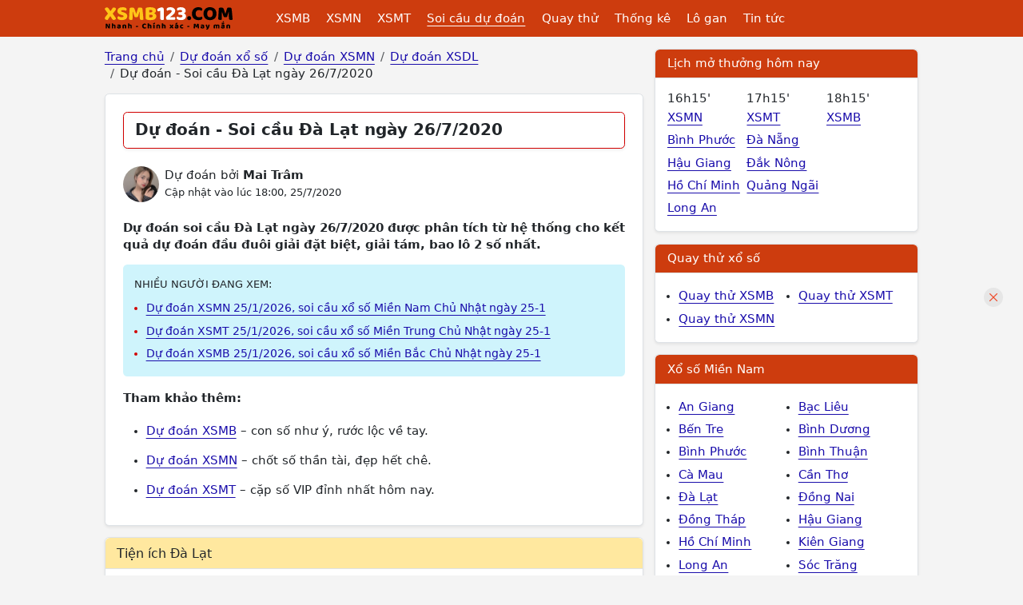

--- FILE ---
content_type: text/html; charset=UTF-8
request_url: https://xsmb123.com/du-doan-soi-cau-da-lat-ngay-26-7-2020-ddn.html
body_size: 7555
content:
<!DOCTYPE html><html lang="vi-VN" id="desktop_version"><head><meta http-equiv="content-language" content="vi"><title>Dự đoán - Soi cầu Đà Lạt ngày 26/7/2020</title><meta name="description" content="Dự đoán soi cầu Đà Lạt ngày 26/7/2020 được phân tích từ hệ thống cho kết quả dự đoán đầu đuôi giải đặt biệt, giải tám, bao lô 2 số nhất."/><meta http-equiv="Content-Type" content="text/html; charset=utf-8"><meta name="google-site-verification" content="5e1bNWi7_laF8-jXfe-BKgH0mK1gOcmkwgq0GUknPWQ" /><meta name='dmca-site-verification' content='cGFyYm1PMTNpYVdqanRuSEZ6amVxQT090' /><meta http-equiv="X-UA-Compatible" content="IE=edge"><meta name="author" content="A Trúng Rồi - Kết quả xổ số trực tuyến"><meta name="viewport" content="width=device-width, initial-scale=1"><meta name="REVISIT-AFTER" content="1 DAYS" /><meta name="geo.region" content="VN-HN"><meta name="geo.placename" content="Hà Nội"><meta name="geo.position" content="21.033953;105.785002"><meta name="format-detection" content="telephone=no"><meta name="p:domain_verify" content="4e0dff37734b4ab5b5c96aff517daadc"/><meta property="fb:app_id" content="135232440272192" /><meta name="_token" content="QkmcTA4idnU8kEkXA2u2YTklVGhSn87kZDiAOoye"><link href="/favicon.ico" rel="shortcut icon" type="image/x-icon" /><link rel="canonical" href="https://xsmb123.com/du-doan-soi-cau-da-lat-ngay-26-7-2020-ddn.html"/><meta property="og:title" content="Dự đoán - Soi cầu Đà Lạt ngày 26/7/2020" /><meta property="og:description" content="Dự đoán soi cầu Đà Lạt ngày 26/7/2020 được phân tích từ hệ thống cho kết quả dự đoán đầu đuôi giải đặt biệt, giải tám, bao lô 2 số nhất." /><meta property="og:image" content="/images/du-doan-default.jpg" /><meta prefix="og: http://ogp.me/ns#" property="og:url" content="https://xsmb123.com/du-doan-soi-cau-da-lat-ngay-26-7-2020-ddn.html" /><script type="application/ld+json"> { "@context":"http://schema.org", "@type":"WebPage", "url":"https://xsmb123.com/du-doan-soi-cau-da-lat-ngay-26-7-2020-ddn.html#webpage", "name":"Dự đoán - Soi cầu Đà Lạt ngày 26/7/2020", "description":"Dự đoán soi cầu Đà Lạt ngày 26/7/2020 được phân tích từ hệ thống cho kết quả dự đoán đầu đuôi giải đặt biệt, giải tám, bao lô 2 số nhất.", "datePublished":"2020-07-25T18:00:02+07:00", "dateModified":"2020-07-25T18:00:02+07:00", "image":"/images/du-doan-default.jpg", "publisher":{ "@type":"Organization", "url":"https://xsmb123.com/", "name":"Xsmb123.com" } ,"breadcrumb":{ "@context": "http://schema.org", "@type": "BreadcrumbList", "itemListElement": [ { "@type": "ListItem", "position": 1, "item": "https://xsmb123.com", "name": "Trang chủ" } ,{ "@type": "ListItem", "position": 2, "item": "/du-doan-xo-so.html", "name": "Dự đoán xổ số" } ,{ "@type": "ListItem", "position": 3, "item": "https://xsmb123.com/du-doan-xsmn.html", "name": "Dự đoán XSMN" } ,{ "@type": "ListItem", "position": 4, "item": "https://xsmb123.com/du-doan-xsdl-soi-cau-dl.html", "name": "Dự đoán XSDL" } ,{ "@type": "ListItem", "position": 5, "name": "Dự đoán - Soi cầu Đà Lạt ngày 26/7/2020" } ]} } </script><link href="/css/xsmb123-desktop.2024.min.css?v=20250912" rel="stylesheet"><script> var base_url = "https://xsmb123.com/"; var base_api_url = "https://xsmb123.com/api/"; </script><script async src="https://pagead2.googlesyndication.com/pagead/js/adsbygoogle.js?client=ca-pub-4292503685453627" data-overlays="bottom" crossorigin="anonymous"></script></head><body class="post post-6282 mien-nam mac-os "><div id="webpage" class="miennam"><header id="atr__header" class="sticky-top"><nav class="navbar navbar-expand-lg z-1 bg-keno"><div class="container"><a class="navbar-brand me-5" title="Kết quả xổ số - Xsmb123.com" href="https://xsmb123.com" aria-label="Trang chủ"><img src="/images/xsmb123-logo.svg" alt="Kết quả xổ số - Xsmb123.com" title="Kết quả xổ số - Xsmb123.com" width="170" height="40"></a><ul class="level-1 d-none d-xl-flex"><li><a class="" title="Kết quả xổ số Miền Bắc" href="https://xsmb123.com">XSMB</a><ul class="level-2"><li><a class="" title="Kết quả xổ số Miền Bắc Thứ 2 hàng tuần" href="/xsmb-thu-2.html">XSMB Thứ 2</a></li><li><a class="" title="Kết quả xổ số Miền Bắc Thứ 3 hàng tuần" href="/xsmb-thu-3.html">XSMB Thứ 3</a></li><li><a class="" title="Kết quả xổ số Miền Bắc Thứ 4 hàng tuần" href="/xsmb-thu-4.html">XSMB Thứ 4</a></li><li><a class="" title="Kết quả xổ số Miền Bắc Thứ 5 hàng tuần" href="/xsmb-thu-5.html">XSMB Thứ 5</a></li><li><a class="" title="Kết quả xổ số Miền Bắc Thứ 6 hàng tuần" href="/xsmb-thu-6.html">XSMB Thứ 6</a></li><li><a class="" title="Kết quả xổ số Miền Bắc Thứ 7 hàng tuần" href="/xsmb-thu-7.html">XSMB Thứ 7</a></li><li><a class="" title="Kết quả xổ số Miền Bắc Chủ Nhật hàng tuần" href="/xsmb-chu-nhat.html">XSMB Chủ Nhật</a></li></ul></li><li><a class="" title="Kết quả xổ số Miền Nam" href="/xsmn.html">XSMN</a><ul class="level-2 xsmn"><li><a class="" title="Kết quả xổ số Miền Nam Thứ 2 hàng tuần" href="/xsmn-thu-2.html">XSMN Thứ 2</a></li><li><a class="" title="Kết quả xổ số Miền Nam Thứ 3 hàng tuần" href="/xsmn-thu-3.html">XSMN Thứ 3</a></li><li><a class="" title="Kết quả xổ số Miền Nam Thứ 4 hàng tuần" href="/xsmn-thu-4.html">XSMN Thứ 4</a></li><li><a class="" title="Kết quả xổ số Miền Nam Thứ 5 hàng tuần" href="/xsmn-thu-5.html">XSMN Thứ 5</a></li><li><a class="" title="Kết quả xổ số Miền Nam Thứ 6 hàng tuần" href="/xsmn-thu-6.html">XSMN Thứ 6</a></li><li><a class="" title="Kết quả xổ số Miền Nam Thứ 7 hàng tuần" href="/xsmn-thu-7.html">XSMN Thứ 7</a></li><li><a class="" title="Kết quả xổ số Miền Nam Chủ Nhật hàng tuần" href="/xsmn-chu-nhat.html">XSMN Chủ Nhật</a></li><li><a class="" title="Kết Quả Xổ số An Giang" href="/xsag.html">An Giang</a></li><li><a class="" title="Kết Quả Xổ số Bạc Liêu" href="/xsbl.html">Bạc Liêu</a></li><li><a class="" title="Kết Quả Xổ số Bến Tre" href="/xsbt.html">Bến Tre</a></li><li><a class="" title="Kết Quả Xổ số Bình Dương" href="/xsbd.html">Bình Dương</a></li><li><a class="" title="Kết Quả Xổ số Bình Phước" href="/xsbp.html">Bình Phước</a></li><li><a class="" title="Kết Quả Xổ số Bình Thuận " href="/xsbth.html">Bình Thuận </a></li><li><a class="" title="Kết Quả Xổ số Cà Mau" href="/xscm.html">Cà Mau</a></li><li><a class="" title="Kết Quả Xổ số Cần Thơ" href="/xsct.html">Cần Thơ</a></li><li><a class="" title="Kết Quả Xổ số Đà Lạt" href="/xsdl.html">Đà Lạt</a></li><li><a class="" title="Kết Quả Xổ số Đồng Nai" href="/xsdn.html">Đồng Nai</a></li><li><a class="" title="Kết Quả Xổ số Đồng Tháp" href="/xsdt.html">Đồng Tháp</a></li><li><a class="" title="Kết Quả Xổ số Hậu Giang" href="/xshg.html">Hậu Giang</a></li><li><a class="" title="Kết Quả Xổ số Hồ Chí Minh" href="/xshcm.html">Hồ Chí Minh</a></li><li><a class="" title="Kết Quả Xổ số Kiên Giang" href="/xskg.html">Kiên Giang</a></li><li><a class="" title="Kết Quả Xổ số Long An" href="/xsla.html">Long An</a></li><li><a class="" title="Kết Quả Xổ số Sóc Trăng" href="/xsst.html">Sóc Trăng</a></li><li><a class="" title="Kết Quả Xổ số Tây Ninh" href="/xstn.html">Tây Ninh</a></li><li><a class="" title="Kết Quả Xổ số Tiền Giang" href="/xstg.html">Tiền Giang</a></li><li><a class="" title="Kết Quả Xổ số Trà Vinh" href="/xstv.html">Trà Vinh</a></li><li><a class="" title="Kết Quả Xổ số Vĩnh Long" href="/xsvl.html">Vĩnh Long</a></li><li><a class="" title="Kết Quả Xổ số Vũng Tàu" href="/xsvt.html">Vũng Tàu</a></li></ul></li><li><a class="" title="Kết quả xổ số Miền Trung" href="/xsmt.html">XSMT</a><ul class="level-2 xsmt"><li><a class="" title="Kết quả xổ số Miền Trung Thứ 2 hàng tuần" href="/xsmt-thu-2.html">XSMT Thứ 2</a></li><li><a class="" title="Kết quả xổ số Miền Trung Thứ 3 hàng tuần" href="/xsmt-thu-3.html">XSMT Thứ 3</a></li><li><a class="" title="Kết quả xổ số Miền Trung Thứ 4 hàng tuần" href="/xsmt-thu-4.html">XSMT Thứ 4</a></li><li><a class="" title="Kết quả xổ số Miền Trung Thứ 5 hàng tuần" href="/xsmt-thu-5.html">XSMT Thứ 5</a></li><li><a class="" title="Kết quả xổ số Miền Trung Thứ 6 hàng tuần" href="/xsmt-thu-6.html">XSMT Thứ 6</a></li><li><a class="" title="Kết quả xổ số Miền Trung Thứ 7 hàng tuần" href="/xsmt-thu-7.html">XSMT Thứ 7</a></li><li><a class="" title="Kết quả xổ số Miền Trung Chủ Nhật hàng tuần" href="/xsmt-chu-nhat.html">XSMT Chủ Nhật</a></li><li><a class="" title="Kết Quả Xổ số Bình Định" href="/xsbdi.html">Bình Định</a></li><li><a class="" title="Kết Quả Xổ số Đà Nẵng" href="/xsdng.html">Đà Nẵng</a></li><li><a class="" title="Kết Quả Xổ số Đắk Lắk" href="/xsdlk.html">Đắk Lắk</a></li><li><a class="" title="Kết Quả Xổ số Đắk Nông" href="/xsdno.html">Đắk Nông</a></li><li><a class="" title="Kết Quả Xổ số Gia Lai" href="/xsgl.html">Gia Lai</a></li><li><a class="" title="Kết Quả Xổ số Huế" href="/xstth.html">Huế</a></li><li><a class="" title="Kết Quả Xổ số Khánh Hòa" href="/xskh.html">Khánh Hòa</a></li><li><a class="" title="Kết Quả Xổ số Kon Tum" href="/xskontum.html">Kon Tum</a></li><li><a class="" title="Kết Quả Xổ số Ninh Thuận" href="/xsnt.html">Ninh Thuận</a></li><li><a class="" title="Kết Quả Xổ số Phú Yên" href="/xspy.html">Phú Yên</a></li><li><a class="" title="Kết Quả Xổ số Quảng Bình" href="/xsqb.html">Quảng Bình</a></li><li><a class="" title="Kết Quả Xổ số Quảng Nam" href="/xsqna.html">Quảng Nam</a></li><li><a class="" title="Kết Quả Xổ số Quảng Ngãi" href="/xsqng.html">Quảng Ngãi</a></li><li><a class="" title="Kết Quả Xổ số Quảng Trị" href="/xsqt.html">Quảng Trị</a></li></ul></li><li><a class="text-decoration-underline" href="/du-doan-xo-so.html" title="Soi cầu dự đoán xổ số">Soi cầu dự đoán</a><ul class="level-2"><li><a title="Dự đoán XSMB" href="/du-doan-xsmb.html">Dự đoán XSMB</a></li><li><a title="Dự đoán XSMN" href="/du-doan-xsmn.html">Dự đoán XSMN</a></li><li><a title="Dự đoán XSMT" href="/du-doan-xsmt.html">Dự đoán XSMT</a></li></ul></li><li><a class="" href="/quay-thu-xo-so.html" title="Quay thử xổ số">Quay thử</a><ul class="level-2"><li><a title="Quay thử XSMB" href="/quay-thu-xsmb.html">Quay thử XSMB</a></li><li><a title="Quay thử XSMN" href="/quay-thu-xsmn.html">Quay thử XSMN</a></li><li><a title="Quay thử XSMT" href="/quay-thu-xsmt.html">Quay thử XSMT</a></li></ul></li><li><a class="" href="/thong-ke-xsmb.html" title="Thống kê xổ số">Thống kê</a><ul class="level-2"><li><a title="Thống kê XSMB" href="/thong-ke-xsmb.html">Thống kê XSMB</a></li><li><a title="Thống kê XSMN" href="/thong-ke-xsmn.html">Thống kê XSMN</a></li><li><a title="Thống kê XSMT" href="/thong-ke-xsmt.html">Thống kê XSMT</a></li></ul></li><li><a class="" href="/thong-ke-lo-gan-xsmb.html" title="Thống kê lo gan">Lô gan</a><ul class="level-2"><li><a title="Thống kê lô gan miền Bắc" href="/thong-ke-lo-gan-xsmb.html">Lô gan XSMB</a></li><li><a title="Thống kê lô gan Miền Nam" href="/thong-ke-lo-gan-xsmn.html">Lô gan XSMN</a></li><li><a title="Thống kê lô gan Miền Trung" href="/thong-ke-lo-gan-xsmt.html">Lô gan XSMT</a></li></ul></li><li><a class="" title="Tin tức" href="/tin-tuc.html">Tin tức</a></li></ul><button class="btn hamburger__button js-btn-menu d-xl-none" aria-label="Menu button"><i></i></button></div></nav></header><main class="container mt-3 clearfix"><div class="row gx-3" template="page-du-doan-tinh.desktop"><div class="col-lg-8"><nav aria-label="breadcrumb"><ol class="breadcrumb mb-3 clearfix"><li class="breadcrumb-item"><a title="Trang chủ" href="https://xsmb123.com"><span>Trang chủ</span></a></li><li class="breadcrumb-item"><a title="Dự đoán xổ số" href="/du-doan-xo-so.html"><span>Dự đoán xổ số</span></a></li><li class="breadcrumb-item"><a title="Dự đoán XSMN" href="https://xsmb123.com/du-doan-xsmn.html"><span>Dự đoán XSMN</span></a></li><li class="breadcrumb-item"><a title="Dự đoán XSDL" href="https://xsmb123.com/du-doan-xsdl-soi-cau-dl.html"><span>Dự đoán XSDL</span></a></li><li class="breadcrumb-item"><span>Dự đoán - Soi cầu Đà Lạt ngày 26/7/2020</span></li></ol></nav><article class="the__article"><div class="page__header"><h1 class="page__h1">Dự đoán - Soi cầu Đà Lạt ngày 26/7/2020</h1></div><div class="d-flex align-items-center mb-3 mt-4"><img class="author__avatar rounded-circle object-fit-cover ms-0 me-2" src="/images/author/author_12.jpg"><aside class="lh-base"><span class="d-block">Dự đoán bởi <strong>Mai Trâm</strong></span><span class="small">Cập nhật vào lúc 18:00, 25/7/2020</span></aside></div><h2 class="fs-6 fw-bold lh-base mt-4 mb-3">Dự đoán soi cầu Đà Lạt ngày 26/7/2020 được phân tích từ hệ thống cho kết quả dự đoán đầu đuôi giải đặt biệt, giải tám, bao lô 2 số nhất.</h2><div class="bg-info-subtle rounded p-3 mb-3 fs-6"><span class="d-block text-uppercase mb-2 fs-8">Nhiều người đang xem:</span><ul class="m-0 ps-3"><li class="pt-1 pb-1 text-red"><a class="fs-7" href="https://xsmb123.com/du-doan-xsmn-25-1-2026-soi-cau-xo-so-mien-nam-chu-nhat-ngay-25-1-ddn.html" title="Dự đoán XSMN 25/1/2026, soi cầu xổ số Miền Nam Chủ Nhật ngày 25-1">Dự đoán XSMN 25/1/2026, soi cầu xổ số Miền Nam Chủ Nhật ngày 25-1</a></li><li class="pt-1 pb-1 text-red"><a class="fs-7" href="https://xsmb123.com/du-doan-xsmt-25-1-2026-soi-cau-xo-so-mien-trung-chu-nhat-ngay-25-1-ddn.html" title="Dự đoán XSMT 25/1/2026, soi cầu xổ số Miền Trung Chủ Nhật ngày 25-1">Dự đoán XSMT 25/1/2026, soi cầu xổ số Miền Trung Chủ Nhật ngày 25-1</a></li><li class="pt-1 pb-1 text-red"><a class="fs-7" href="https://xsmb123.com/du-doan-xsmb-25-1-2026-soi-cau-xo-so-mien-bac-chu-nhat-ngay-25-1-ddn.html" title="Dự đoán XSMB 25/1/2026, soi cầu xổ số Miền Bắc Chủ Nhật ngày 25-1">Dự đoán XSMB 25/1/2026, soi cầu xổ số Miền Bắc Chủ Nhật ngày 25-1</a></li></ul></div><div class="article__content"><p><strong>Tham khảo thêm:</strong></p><ul><li><a title="Dự đoán Xổ Số Miền Bắc" href="/du-doan-xsmb.html">Dự đoán XSMB</a> – con số như ý, rước lộc về tay.</li><li><a title="dự đoán Xổ Số Miền Nam" href="/du-doan-xsmn.html">Dự đoán XSMN</a> – chốt số thần tài, đẹp hết chê. </li><li><a title="Dự đoán Xổ Số Miền Trung" href="/du-doan-xsmt.html">Dự đoán XSMT</a> – cặp số VIP đỉnh nhất hôm nay.</li></ul></div></article><div class="box"><div class="box__title">Tiện ích Đà Lạt</div><ul class="list__links row gx-0"><li class="col-6 col-md-3"><a title="Kết quả xổ số Đà Lạt" href="/xsdl.html">Kết quả XSDL</a></li><li class="col-6 col-md-3"><a title="Quay thử xổ số Đà Lạt" href="/quay-thu-xsdl.html">Quay thử XSDL</a></li><li class="col-6 col-md-3"><a title="Thống kê xổ số Đà Lạt" href="/thong-ke-xsdl.html">Thống kê XSDL</a></li><li class="col-6 col-md-3"><a title="Thống kê lô gan xổ số Đà Lạt" href="/thong-ke-lo-gan-xsdl.html">Lô gan XSDL</a></li></ul></div></div><div class="col-lg-4"><div class="bg-white border rounded mb-3 shadow-sm"><div class="bg-keno text-white border-bottom fs-6 fw-medium p-2 px-3 mb-0 rounded-top">Lịch mở thưởng hôm nay</div><div class="row gx-0 p-3"><div class="col-4"><span class="d-block">16h15'</span><ul class="list-unstyled"><li><a class="pt-1 pb-1 line-clamp-1" href="/xsmn.html" title="Kết quả xổ số Miền Nam">XSMN</a></li><li><a class="pt-1 pb-1 line-clamp-1" href="/xsbp.html" title="Kết quả xổ số Bình Phước">Bình Phước</a></li><li><a class="pt-1 pb-1 line-clamp-1" href="/xshg.html" title="Kết quả xổ số Hậu Giang">Hậu Giang</a></li><li><a class="pt-1 pb-1 line-clamp-1" href="/xshcm.html" title="Kết quả xổ số Hồ Chí Minh">Hồ Chí Minh</a></li><li><a class="pt-1 pb-1 line-clamp-1" href="/xsla.html" title="Kết quả xổ số Long An">Long An</a></li></ul></div><div class="col-4"><span class="d-block">17h15'</span><ul class="list-unstyled"><li><a class="pt-1 pb-1 line-clamp-1" href="/xsmt.html" title="Kết quả xổ số Miền Trung">XSMT</a></li><li><a class="pt-1 pb-1 line-clamp-1" href="/xsdng.html" title="Kết quả xổ số Đà Nẵng">Đà Nẵng</a></li><li><a class="pt-1 pb-1 line-clamp-1" href="/xsdno.html" title="Kết quả xổ số Đắk Nông">Đắk Nông</a></li><li><a class="pt-1 pb-1 line-clamp-1" href="/xsqng.html" title="Kết quả xổ số Quảng Ngãi">Quảng Ngãi</a></li></ul></div><div class="col-4"><span class="d-block">18h15'</span><ul class="list-unstyled"><li><a class="pt-1 pb-1 line-clamp-1" href="https://xsmb123.com" title="Kết quả xổ số Miền Bắc">XSMB</a></li></ul></div></div></div><div class="bg-white border rounded mb-3 shadow-sm"><div class="bg-keno text-white border-bottom fs-6 fw-medium p-2 px-3 mb-0 rounded-top"><a class="bg-keno text-white text-decoration-none" href="/quay-thu-xo-so.html">Quay thử xổ số</a></div><ul class="row gx-0 pt-3 pb-3"><li class="col-6"><a class="d-block pt-1 pb-1" title="Quay thử xổ số Miền Bắc" href="/quay-thu-xsmb.html">Quay thử XSMB</a></li><li class="col-6"><a class="d-block pt-1 pb-1" title="Quay thử xổ số Miền Trung" href="/quay-thu-xsmt.html">Quay thử XSMT</a></li><li class="col-6"><a class="d-block pt-1 pb-1" title="Quay thử xổ số Miền Nam" href="/quay-thu-xsmn.html">Quay thử XSMN</a></li></ul></div><div class="bg-white border rounded mb-3 shadow-sm"><div class="bg-keno text-white border-bottom fs-6 fw-medium p-2 px-3 mb-0 rounded-top"><a class="bg-keno text-white text-decoration-none" href="/xsmn.html">Xổ số Miền Nam</a></div><ul class="row gx-0 pt-3 pb-3"><li class="col-6"><a class="d-block pt-1 pb-1 " title="Kết Quả Xổ số An Giang" href="/xsag.html">An Giang</a></li><li class="col-6"><a class="d-block pt-1 pb-1 " title="Kết Quả Xổ số Bạc Liêu" href="/xsbl.html">Bạc Liêu</a></li><li class="col-6"><a class="d-block pt-1 pb-1 " title="Kết Quả Xổ số Bến Tre" href="/xsbt.html">Bến Tre</a></li><li class="col-6"><a class="d-block pt-1 pb-1 " title="Kết Quả Xổ số Bình Dương" href="/xsbd.html">Bình Dương</a></li><li class="col-6"><a class="d-block pt-1 pb-1 " title="Kết Quả Xổ số Bình Phước" href="/xsbp.html">Bình Phước</a></li><li class="col-6"><a class="d-block pt-1 pb-1 " title="Kết Quả Xổ số Bình Thuận " href="/xsbth.html">Bình Thuận </a></li><li class="col-6"><a class="d-block pt-1 pb-1 " title="Kết Quả Xổ số Cà Mau" href="/xscm.html">Cà Mau</a></li><li class="col-6"><a class="d-block pt-1 pb-1 " title="Kết Quả Xổ số Cần Thơ" href="/xsct.html">Cần Thơ</a></li><li class="col-6"><a class="d-block pt-1 pb-1 " title="Kết Quả Xổ số Đà Lạt" href="/xsdl.html">Đà Lạt</a></li><li class="col-6"><a class="d-block pt-1 pb-1 " title="Kết Quả Xổ số Đồng Nai" href="/xsdn.html">Đồng Nai</a></li><li class="col-6"><a class="d-block pt-1 pb-1 " title="Kết Quả Xổ số Đồng Tháp" href="/xsdt.html">Đồng Tháp</a></li><li class="col-6"><a class="d-block pt-1 pb-1 " title="Kết Quả Xổ số Hậu Giang" href="/xshg.html">Hậu Giang</a></li><li class="col-6"><a class="d-block pt-1 pb-1 " title="Kết Quả Xổ số Hồ Chí Minh" href="/xshcm.html">Hồ Chí Minh</a></li><li class="col-6"><a class="d-block pt-1 pb-1 " title="Kết Quả Xổ số Kiên Giang" href="/xskg.html">Kiên Giang</a></li><li class="col-6"><a class="d-block pt-1 pb-1 " title="Kết Quả Xổ số Long An" href="/xsla.html">Long An</a></li><li class="col-6"><a class="d-block pt-1 pb-1 " title="Kết Quả Xổ số Sóc Trăng" href="/xsst.html">Sóc Trăng</a></li><li class="col-6"><a class="d-block pt-1 pb-1 " title="Kết Quả Xổ số Tây Ninh" href="/xstn.html">Tây Ninh</a></li><li class="col-6"><a class="d-block pt-1 pb-1 " title="Kết Quả Xổ số Tiền Giang" href="/xstg.html">Tiền Giang</a></li><li class="col-6"><a class="d-block pt-1 pb-1 " title="Kết Quả Xổ số Trà Vinh" href="/xstv.html">Trà Vinh</a></li><li class="col-6"><a class="d-block pt-1 pb-1 " title="Kết Quả Xổ số Vĩnh Long" href="/xsvl.html">Vĩnh Long</a></li><li class="col-6"><a class="d-block pt-1 pb-1 " title="Kết Quả Xổ số Vũng Tàu" href="/xsvt.html">Vũng Tàu</a></li></ul></div><div class="bg-white border rounded mb-3 shadow-sm"><div class="bg-keno text-white border-bottom fs-6 fw-medium p-2 px-3 mb-0 rounded-top"><a class="bg-keno text-white text-decoration-none" href="/xsmt.html">Xổ số Miền Trung</a></div><ul class="row gx-0 pt-3 pb-3"><li class="col-6"><a class="d-block pt-1 pb-1 " title="Kết Quả Xổ số Bình Định" href="/xsbdi.html">Bình Định</a></li><li class="col-6"><a class="d-block pt-1 pb-1 " title="Kết Quả Xổ số Đà Nẵng" href="/xsdng.html">Đà Nẵng</a></li><li class="col-6"><a class="d-block pt-1 pb-1 " title="Kết Quả Xổ số Đắk Lắk" href="/xsdlk.html">Đắk Lắk</a></li><li class="col-6"><a class="d-block pt-1 pb-1 " title="Kết Quả Xổ số Đắk Nông" href="/xsdno.html">Đắk Nông</a></li><li class="col-6"><a class="d-block pt-1 pb-1 " title="Kết Quả Xổ số Gia Lai" href="/xsgl.html">Gia Lai</a></li><li class="col-6"><a class="d-block pt-1 pb-1 " title="Kết Quả Xổ số Huế" href="/xstth.html">Huế</a></li><li class="col-6"><a class="d-block pt-1 pb-1 " title="Kết Quả Xổ số Khánh Hòa" href="/xskh.html">Khánh Hòa</a></li><li class="col-6"><a class="d-block pt-1 pb-1 " title="Kết Quả Xổ số Kon Tum" href="/xskontum.html">Kon Tum</a></li><li class="col-6"><a class="d-block pt-1 pb-1 " title="Kết Quả Xổ số Ninh Thuận" href="/xsnt.html">Ninh Thuận</a></li><li class="col-6"><a class="d-block pt-1 pb-1 " title="Kết Quả Xổ số Phú Yên" href="/xspy.html">Phú Yên</a></li><li class="col-6"><a class="d-block pt-1 pb-1 " title="Kết Quả Xổ số Quảng Bình" href="/xsqb.html">Quảng Bình</a></li><li class="col-6"><a class="d-block pt-1 pb-1 " title="Kết Quả Xổ số Quảng Nam" href="/xsqna.html">Quảng Nam</a></li><li class="col-6"><a class="d-block pt-1 pb-1 " title="Kết Quả Xổ số Quảng Ngãi" href="/xsqng.html">Quảng Ngãi</a></li><li class="col-6"><a class="d-block pt-1 pb-1 " title="Kết Quả Xổ số Quảng Trị" href="/xsqt.html">Quảng Trị</a></li></ul></div><div class="bg-white border rounded mb-3 shadow-sm"><div class="bg-keno text-white border-bottom fs-6 fw-medium p-2 px-3 mb-0 rounded-top"><a class="bg-keno text-white text-decoration-none" href="https://xsmb123.com">Xổ số Miền Bắc</a></div><ul class="row gx-0 pt-3 pb-3"><li class="col-6"><a class="d-block pt-1 pb-1 " title="Kết quả xổ số Miền Bắc Thứ 2 hàng tuần" href="/xsmb-thu-2.html">XSMB Thứ 2</a></li><li class="col-6"><a class="d-block pt-1 pb-1 " title="Kết quả xổ số Miền Bắc Thứ 3 hàng tuần" href="/xsmb-thu-3.html">XSMB Thứ 3</a></li><li class="col-6"><a class="d-block pt-1 pb-1 " title="Kết quả xổ số Miền Bắc Thứ 4 hàng tuần" href="/xsmb-thu-4.html">XSMB Thứ 4</a></li><li class="col-6"><a class="d-block pt-1 pb-1 " title="Kết quả xổ số Miền Bắc Thứ 5 hàng tuần" href="/xsmb-thu-5.html">XSMB Thứ 5</a></li><li class="col-6"><a class="d-block pt-1 pb-1 " title="Kết quả xổ số Miền Bắc Thứ 6 hàng tuần" href="/xsmb-thu-6.html">XSMB Thứ 6</a></li><li class="col-6"><a class="d-block pt-1 pb-1 " title="Kết quả xổ số Miền Bắc Thứ 7 hàng tuần" href="/xsmb-thu-7.html">XSMB Thứ 7</a></li><li class="col-6"><a class="d-block pt-1 pb-1 " title="Kết quả xổ số Miền Bắc Chủ Nhật hàng tuần" href="/xsmb-chu-nhat.html">XSMB Chủ Nhật</a></li></ul></div><div class="bg-white border rounded mb-3 shadow-sm"><div class="bg-keno text-white border-bottom fs-6 fw-medium p-2 px-3 mb-0 rounded-top"><a class="bg-keno text-white text-decoration-none" href="/tin-tuc.html">Tin tức mới</a></div><ul class="list-unstyled p-3"><li class="first"><a class="d-flex p-3 shadow-sm text-decoration-none" href="/top-5-trang-web-do-ket-qua-xsmn-uy-tin-nhat-cap-nhat-t12-2023-post168.html" title="TOP 5 trang web dò kết quả XSMN uy tín nhất (cập nhật T2/2024)"><img class="lozad article__thumb__aside ms-0 me-3" src="/images/ajax-loader.gif" data-src="https://static123.com/xsmb123/uploads/images/thumbs/450x300/fit/2023/12/08/top-5-trang-web-do-ket-qua-xsmn_1702030544.jpg" alt="Bản tin #168"> TOP 5 trang web dò kết quả XSMN uy tín nhất (cập nhật T2/2024) </a></li><li ><a class="d-flex p-3 shadow-sm text-decoration-none" href="/xiu-chu-la-gi-bi-kip-soi-cau-xiu-chu-mien-nam-chinh-xac-nhat-post167.html" title="Xỉu chủ là gì? Bí kíp soi cầu xỉu chủ miền Nam chính xác nhất"><img class="lozad article__thumb__aside ms-0 me-3" src="/images/ajax-loader.gif" data-src="https://static123.com/xsmb123/uploads/images/thumbs/450x300/fit/2023/10/02/xiu-chu-la-gi_1696230904.jpg" alt="Bản tin #167"> Xỉu chủ là gì? Bí kíp soi cầu xỉu chủ miền Nam chính xác nhất </a></li><li ><a class="d-flex p-3 shadow-sm text-decoration-none" href="/tong-hop-cach-danh-lo-va-giai-dac-biet-xo-so-pho-bien-nhat-post166.html" title="Tổng hợp cách đánh lô và giải đặc biệt xổ số phổ biến nhất"><img class="lozad article__thumb__aside ms-0 me-3" src="/images/ajax-loader.gif" data-src="https://static123.com/xsmb123/uploads/images/thumbs/450x300/fit/2023/09/19/cach-danh-lo-to-xo-so-pho-bien-nhat_1695118115.jpg" alt="Bản tin #166"> Tổng hợp cách đánh lô và giải đặc biệt xổ số phổ biến nhất </a></li></ul></div><div class="bg-white border rounded mb-3 shadow-sm"><div class="bg-keno text-white border-bottom fs-6 fw-medium p-2 px-3 mb-0 rounded-top"><span class="bg-keno text-white text-decoration-none" title="Ý nghĩa các con số từ 00 đến 99 trong lô đề">Ý nghĩa 100 con số</span></div><div class="p-2 content-100-conso has-readmore js-bottom-content"><table class="table table-bordered align-middle fs-8 mb-0 "><tbody><tr><td><span class="conso100 trungvit">trung vit</span>Trứng Vịt</td><td class="text-center">00</td><td class="text-center">&nbsp;</td><td class="text-center">&nbsp;</td></tr><tr><td><span class="conso100 concatrang">ca trang</span>Cá Trắng</td><td class="text-center">01</td><td class="text-center">41</td><td class="text-center">81</td></tr><tr><td><span class="conso100 conoc">con oc</span>Con Ốc</td><td class="text-center">02</td><td class="text-center">42</td><td class="text-center">82</td></tr><tr><td><span class="conso100 convit">con vit</span>Con Vịt</td><td class="text-center">03</td><td class="text-center">43</td><td class="text-center">83</td></tr><tr><td><span class="conso100 concong">con cong</span>Con Công</td><td class="text-center">04</td><td class="text-center">44</td><td class="text-center">84</td></tr><tr><td><span class="conso100 contrung">cong trung</span>Con Trùng</td><td class="text-center">05</td><td class="text-center">45</td><td class="text-center">85</td></tr><tr><td><span class="conso100 concop">con cop</span>Con Cọp</td><td class="text-center">06</td><td class="text-center">46</td><td class="text-center">86</td></tr><tr><td><span class="conso100 conheo">con heo</span>Con Heo</td><td class="text-center">07</td><td class="text-center">47</td><td class="text-center">87</td></tr><tr><td><span class="conso100 contho">con tho</span>Con Thỏ</td><td class="text-center">08</td><td class="text-center">48</td><td class="text-center">88</td></tr><tr><td><span class="conso100 contrau">con trau</span>Con Trâu</td><td class="text-center">09</td><td class="text-center">49</td><td class="text-center">89</td></tr><tr><td><span class="conso100 conrongnam">rong nam</span>Rồng Nằm</td><td class="text-center">10</td><td class="text-center">50</td><td class="text-center">90</td></tr><tr><td><span class="conso100 concho">con cho</span>Con Chó</td><td class="text-center">11</td><td class="text-center">51</td><td class="text-center">91</td></tr><tr><td><span class="conso100 conngua">con ngua</span>Con Ngựa</td><td class="text-center">12</td><td class="text-center">52</td><td class="text-center">92</td></tr><tr><td><span class="conso100 convoi">con voi</span>Con Voi</td><td class="text-center">13</td><td class="text-center">53</td><td class="text-center">93</td></tr><tr><td><span class="conso100 conmeonha">meo nha</span>Mèo Nhà</td><td class="text-center">14</td><td class="text-center">54</td><td class="text-center">94</td></tr><tr><td><span class="conso100 conchuot">con chuot</span>Con Chuột</td><td class="text-center">15</td><td class="text-center">55</td><td class="text-center">95</td></tr><tr><td><span class="conso100 conong">con ong</span>Con Ong</td><td class="text-center">16</td><td class="text-center">56</td><td class="text-center">96</td></tr><tr><td><span class="conso100 conhac">con hac</span>Con Hạc</td><td class="text-center">17</td><td class="text-center">57</td><td class="text-center">97</td></tr><tr><td><span class="conso100 conmeorung">meo rung</span>Mèo Rừng</td><td class="text-center">18</td><td class="text-center">58</td><td class="text-center">98</td></tr><tr><td width="44%"><span class="conso100 conbuom">con buom</span>Con Bướm</td><td class="text-center">19</td><td class="text-center">59</td><td class="text-center">99</td></tr><tr><td><span class="conso100 conret">con ret</span>Con Rết</td><td class="text-center">19</td><td class="text-center">60</td><td class="text-center">&nbsp;</td></tr><tr><td><span class="conso100 cogai">co gai</span>Cô Gái</td><td class="text-center">21</td><td class="text-center">61</td><td class="text-center">&nbsp;</td></tr><tr><td><span class="conso100 conbocau">bo cau</span>Bồ Câu</td><td class="text-center">22</td><td class="text-center">62</td><td class="text-center">&nbsp;</td></tr><tr><td><span class="conso100 conkhi">con khi</span>Con Khỉ</td><td class="text-center">23</td><td class="text-center">63</td><td class="text-center">&nbsp;</td></tr><tr><td><span class="conso100 conech">con ech</span>Con Ếch</td><td class="text-center">24</td><td class="text-center">64</td><td class="text-center">&nbsp;</td></tr><tr><td><span class="conso100 cono">con o</span>Con Ó</td><td class="text-center">25</td><td class="text-center">65</td><td class="text-center">&nbsp;</td></tr><tr><td><span class="conso100 conrongbay">rong bay</span>Rồng Bay</td><td class="text-center">26</td><td class="text-center">66</td><td class="text-center">&nbsp;</td></tr><tr><td><span class="conso100 conrua">con rua</span>Con Rùa</td><td class="text-center">27</td><td class="text-center">67</td><td class="text-center">&nbsp;</td></tr><tr><td><span class="conso100 conga">con ga</span>Con Gà</td><td class="text-center">28</td><td class="text-center">68</td><td class="text-center">&nbsp;</td></tr><tr><td><span class="conso100 conluon">con luon</span>Con Lươn</td><td class="text-center">29</td><td class="text-center">69</td><td class="text-center">&nbsp;</td></tr><tr><td><span class="conso100 concaden">ca den</span>Cá Đen</td><td class="text-center">30</td><td class="text-center">70</td><td class="text-center">&nbsp;</td></tr><tr><td><span class="conso100 contom">con tom</span>Con Tôm</td><td class="text-center">31</td><td class="text-center">71</td><td class="text-center">&nbsp;</td></tr><tr><td><span class="conso100 conran">con ran</span>Con Rắn</td><td class="text-center">32</td><td class="text-center">72</td><td class="text-center">&nbsp;</td></tr><tr><td><span class="conso100 connhen">con nhen</span>Con Nhện</td><td class="text-center">33</td><td class="text-center">73</td><td class="text-center">&nbsp;</td></tr><tr><td><span class="conso100 connai">con nai</span>Con Nai</td><td class="text-center">34</td><td class="text-center">74</td><td class="text-center">&nbsp;</td></tr><tr><td><span class="conso100 conde">con de</span>Con Dê</td><td class="text-center">35</td><td class="text-center">75</td><td class="text-center">&nbsp;</td></tr><tr><td><span class="conso100 bavai">ba vai</span>Bà Vải</td><td class="text-center">36</td><td class="text-center">76</td><td class="text-center">&nbsp;</td></tr><tr><td><span class="conso100 ongtroi">ong troi</span>Ông Trời</td><td class="text-center">37</td><td class="text-center">77</td><td class="text-center">&nbsp;</td></tr><tr><td><span class="conso100 ongdia">ong dia</span>Ông Địa</td><td class="text-center">38</td><td class="text-center">78</td><td class="text-center">&nbsp;</td></tr><tr><td><span class="conso100 thantai">than tai</span>Thần Tài</td><td class="text-center">39</td><td class="text-center">79</td><td class="text-center">&nbsp;</td></tr><tr><td><span class="conso100 ongtao">ong tao</span>Ông Táo</td><td class="text-center">40</td><td class="text-center">80</td><td class="text-center">&nbsp;</td></tr></tbody></table><button class="button-readmore"><span class="js-btn-readmore">Xem thêm</span></button></div></div></div></div></main><footer id="footer" class="pt-0"><div class="bg-warning" style="--bs-bg-opacity: 0.3;"><div class="container-fluid"><ul class="nav"><li><a title="Xsmb123.com" href="https://xsmb123.com">Trang chủ</a></li><li><a title="Kết quả xổ số Miền Bắc" href="/xsmn.html">XSMB</a></li><li><a title="Kết quả xổ số Miền Nam" href="https://xsmb123.com">XSMN</a><li><a title="Kết quả xổ số Miền Trung" href="/xsmt.html">XSMT</a></li><li><a title="Soi cầu dự đoán xổ số" href="/du-doan-xo-so.html">Soi Cầu</a></li><li><a title="Quay thử xổ số" href="/quay-thu-xo-so.html">Quay thử</a></li><li><a title="Thống kê xổ số" href="/thong-ke-xsmb.html">Thống kê</a></li><li><a title="Lô gan" href="/thong-ke-lo-gan-xsmb.html">Lô gan</a></ul></div></div><div class="container pt-3 pb-3"><div class="text-center"><a rel="nofollow" target="_blank" href="//www.dmca.com/Protection/Status.aspx?ID=a757a18c-ab45-40af-b748-e49264f59383" title="DMCA.com Protection Status" class="dmca-badge"><img width="150" height="30" src ="/images/dmca-badge-w250-5x1-03.png" alt="DMCA.com Protection Status" /></a><p class="note">Bảng kết quả trên Website chỉ có tính chất tham khảo trước: Trong mọi trường hợp chỉ có duy nhất "Biên Bản Xác Nhận Kết Quả Quay Số Mở Thưởng" của Hội Đồng Giám Sát Xổ Số Kiến Thiết ký (sau khi kết thúc buổi quay số mở thưởng vài phút) là kết quả cuối cùng để các Công Ty Xổ Số công bố và căn cứ quyết định trả thưởng cho những vé số trúng giải.</p><p><a class="text-red" rel="nofollow" href="/dieu-khoan-su-dung.html">Điều khoản sử dụng</a></p></div></div></footer></div><aside id="mobile__menu__aside"><div class="menu__header sticky-top"><a id="menu-logo" href="/"><img src="/images/xsmb123-logo.svg" title="Kết quả xổ số - Xsmb123.com" width="150" height="30"></a><div class="btn btn__close border-0 js-close-menu"></div></div><ul><li><a title="Xsmb123.com" href="https://xsmb123.com">Trang chủ</a></li><li><a title="Kết quả xổ số Miền Bắc" href="https://xsmb123.com">XSMB - Xổ số Miền Bắc</a><ul class="level__2"><li><a class="" title="Kết quả xổ số Miền Bắc Thứ 2 hàng tuần" href="/xsmb-thu-2.html">XSMB Thứ 2</a></li><li><a class="" title="Kết quả xổ số Miền Bắc Thứ 3 hàng tuần" href="/xsmb-thu-3.html">XSMB Thứ 3</a></li><li><a class="" title="Kết quả xổ số Miền Bắc Thứ 4 hàng tuần" href="/xsmb-thu-4.html">XSMB Thứ 4</a></li><li><a class="" title="Kết quả xổ số Miền Bắc Thứ 5 hàng tuần" href="/xsmb-thu-5.html">XSMB Thứ 5</a></li><li><a class="" title="Kết quả xổ số Miền Bắc Thứ 6 hàng tuần" href="/xsmb-thu-6.html">XSMB Thứ 6</a></li><li><a class="" title="Kết quả xổ số Miền Bắc Thứ 7 hàng tuần" href="/xsmb-thu-7.html">XSMB Thứ 7</a></li><li><a class="" title="Kết quả xổ số Miền Bắc Chủ Nhật hàng tuần" href="/xsmb-chu-nhat.html">XSMB Chủ Nhật</a></li></ul></li><li><a title="Kết quả xổ số Miền Nam" href="/xsmn.html">XSMN - Xổ số Miền Nam</a><ul class="level__2"><li><a class="" title="Kết quả xổ số Miền Nam Thứ 2 hàng tuần" href="/xsmn-thu-2.html">XSMN Thứ 2</a></li><li><a class="" title="Kết quả xổ số Miền Nam Thứ 3 hàng tuần" href="/xsmn-thu-3.html">XSMN Thứ 3</a></li><li><a class="" title="Kết quả xổ số Miền Nam Thứ 4 hàng tuần" href="/xsmn-thu-4.html">XSMN Thứ 4</a></li><li><a class="" title="Kết quả xổ số Miền Nam Thứ 5 hàng tuần" href="/xsmn-thu-5.html">XSMN Thứ 5</a></li><li><a class="" title="Kết quả xổ số Miền Nam Thứ 6 hàng tuần" href="/xsmn-thu-6.html">XSMN Thứ 6</a></li><li><a class="" title="Kết quả xổ số Miền Nam Thứ 7 hàng tuần" href="/xsmn-thu-7.html">XSMN Thứ 7</a></li><li><a class="" title="Kết quả xổ số Miền Nam Chủ Nhật hàng tuần" href="/xsmn-chu-nhat.html">XSMN Chủ Nhật</a></li></ul><ul class="level__2"><li><a title="Kết quả xổ số An Giang" href="/xsag.html">An Giang</a></li><li><a title="Kết quả xổ số Bạc Liêu" href="/xsbl.html">Bạc Liêu</a></li><li><a title="Kết quả xổ số Bến Tre" href="/xsbt.html">Bến Tre</a></li><li><a title="Kết quả xổ số Bình Dương" href="/xsbd.html">Bình Dương</a></li><li><a title="Kết quả xổ số Bình Phước" href="/xsbp.html">Bình Phước</a></li><li><a title="Kết quả xổ số Bình Thuận " href="/xsbth.html">Bình Thuận </a></li><li><a title="Kết quả xổ số Cà Mau" href="/xscm.html">Cà Mau</a></li><li><a title="Kết quả xổ số Cần Thơ" href="/xsct.html">Cần Thơ</a></li><li><a title="Kết quả xổ số Đà Lạt" href="/xsdl.html">Đà Lạt</a></li><li><a title="Kết quả xổ số Đồng Nai" href="/xsdn.html">Đồng Nai</a></li><li><a title="Kết quả xổ số Đồng Tháp" href="/xsdt.html">Đồng Tháp</a></li><li><a title="Kết quả xổ số Hậu Giang" href="/xshg.html">Hậu Giang</a></li><li><a title="Kết quả xổ số Hồ Chí Minh" href="/xshcm.html">Hồ Chí Minh</a></li><li><a title="Kết quả xổ số Kiên Giang" href="/xskg.html">Kiên Giang</a></li><li><a title="Kết quả xổ số Long An" href="/xsla.html">Long An</a></li><li><a title="Kết quả xổ số Sóc Trăng" href="/xsst.html">Sóc Trăng</a></li><li><a title="Kết quả xổ số Tây Ninh" href="/xstn.html">Tây Ninh</a></li><li><a title="Kết quả xổ số Tiền Giang" href="/xstg.html">Tiền Giang</a></li><li><a title="Kết quả xổ số Trà Vinh" href="/xstv.html">Trà Vinh</a></li><li><a title="Kết quả xổ số Vĩnh Long" href="/xsvl.html">Vĩnh Long</a></li><li><a title="Kết quả xổ số Vũng Tàu" href="/xsvt.html">Vũng Tàu</a></li></ul></li><li><a title="Kết quả xổ số Miền Trung" href="/xsmt.html">XSMT - Xổ số Miền Trung</a><ul class="level__2"><li><a class="" title="Kết quả xổ số Miền Trung Thứ 2 hàng tuần" href="/xsmt-thu-2.html">XSMT Thứ 2</a></li><li><a class="" title="Kết quả xổ số Miền Trung Thứ 3 hàng tuần" href="/xsmt-thu-3.html">XSMT Thứ 3</a></li><li><a class="" title="Kết quả xổ số Miền Trung Thứ 4 hàng tuần" href="/xsmt-thu-4.html">XSMT Thứ 4</a></li><li><a class="" title="Kết quả xổ số Miền Trung Thứ 5 hàng tuần" href="/xsmt-thu-5.html">XSMT Thứ 5</a></li><li><a class="" title="Kết quả xổ số Miền Trung Thứ 6 hàng tuần" href="/xsmt-thu-6.html">XSMT Thứ 6</a></li><li><a class="" title="Kết quả xổ số Miền Trung Thứ 7 hàng tuần" href="/xsmt-thu-7.html">XSMT Thứ 7</a></li><li><a class="" title="Kết quả xổ số Miền Trung Chủ Nhật hàng tuần" href="/xsmt-chu-nhat.html">XSMT Chủ Nhật</a></li></ul><ul class="level__2"><li><a title="Kết quả xổ số Bình Định" href="/xsbdi.html">Bình Định</a></li><li><a title="Kết quả xổ số Đà Nẵng" href="/xsdng.html">Đà Nẵng</a></li><li><a title="Kết quả xổ số Đắk Lắk" href="/xsdlk.html">Đắk Lắk</a></li><li><a title="Kết quả xổ số Đắk Nông" href="/xsdno.html">Đắk Nông</a></li><li><a title="Kết quả xổ số Gia Lai" href="/xsgl.html">Gia Lai</a></li><li><a title="Kết quả xổ số Huế" href="/xstth.html">Huế</a></li><li><a title="Kết quả xổ số Khánh Hòa" href="/xskh.html">Khánh Hòa</a></li><li><a title="Kết quả xổ số Kon Tum" href="/xskontum.html">Kon Tum</a></li><li><a title="Kết quả xổ số Ninh Thuận" href="/xsnt.html">Ninh Thuận</a></li><li><a title="Kết quả xổ số Phú Yên" href="/xspy.html">Phú Yên</a></li><li><a title="Kết quả xổ số Quảng Bình" href="/xsqb.html">Quảng Bình</a></li><li><a title="Kết quả xổ số Quảng Nam" href="/xsqna.html">Quảng Nam</a></li><li><a title="Kết quả xổ số Quảng Ngãi" href="/xsqng.html">Quảng Ngãi</a></li><li><a title="Kết quả xổ số Quảng Trị" href="/xsqt.html">Quảng Trị</a></li></ul></li><li><a title="Soi cầu dự đoán xổ số" href="/du-doan-xo-so.html">Dự đoán soi cầu</a><ul class="level__2"><li><a title="Soi cầu dự đoán xổ số Miền Bắc" href="/du-doan-xsmb.html">Dự đoán XSMB</a></li><li><a title="Soi cầu dự đoán xổ số Miền Nam" href="/du-doan-xsmn.html">Dự đoán XSMN</a></li><li><a title="Soi cầu dự đoán xổ số Miền Trung" href="/du-doan-xsmt.html">Dự đoán XSMT</a></li></ul></li><li><a title="Thống kê số Miền Bắc" href="/thong-ke-xsmb.html">Thống kê xổ số</a><ul class="level__2"><li><a title="Thống kê xổ số Miền Bắc" href="/thong-ke-xsmb.html">Thống kê XSMB</a></li><li><a title="Thống kê xổ số Miền Nam" href="/thong-ke-xsmn.html">Thống kê XSMN</a></li><li><a title="Thống kê xổ số Miền Trung" href="/thong-ke-xsmt.html">Thống kê XSMT</a></li></ul></li><li><a title="Quay thử Xổ Số" href="/quay-thu-xo-so.html">Quay thử xổ số</a><ul class="level__2"><li><a title="Quay thử Xổ Số Miền Bắc" href="/quay-thu-xsmb.html">Quay thử XSMB</a><li><a title="Quay thử Xổ Số Miền Nam" href="/quay-thu-xsmn.html">Quay thử XSMN</a><li><a title="Quay thử Xổ Số Miền Trung" href="/quay-thu-xsmt.html">Quay thử XSMT</a></ul></li><li><a title="Tin tức" href="/tin-tuc.html">Tin tức</a></li></ul></aside><div class="panel-backdrop"></div><div id="ads-sp-embed" data-source="xsmb123.com" data-position="overlay"></div><script src="https://static123.com/libraries/js/embed-shopee.js?v=1769272252"></script><div id="scroll-to-top" class="js-scroll-to-top"></div><script src="/js/3rd/jquery-3.7.1.min.js"></script><script src="/js/3rd/lozad.min.js"></script><script src="/dist/main-fr.desktop.min.js?v=20250912"></script><script async src="https://www.googletagmanager.com/gtag/js?id=UA-61644228-11"></script><script> window.dataLayer = window.dataLayer || []; function gtag() { dataLayer.push(arguments); } gtag('js', new Date()); gtag('config', 'UA-61644228-11'); </script><script defer src="https://static.cloudflareinsights.com/beacon.min.js/vcd15cbe7772f49c399c6a5babf22c1241717689176015" integrity="sha512-ZpsOmlRQV6y907TI0dKBHq9Md29nnaEIPlkf84rnaERnq6zvWvPUqr2ft8M1aS28oN72PdrCzSjY4U6VaAw1EQ==" data-cf-beacon='{"version":"2024.11.0","token":"89f40ae93edb4732be0762a8cc70776a","r":1,"server_timing":{"name":{"cfCacheStatus":true,"cfEdge":true,"cfExtPri":true,"cfL4":true,"cfOrigin":true,"cfSpeedBrain":true},"location_startswith":null}}' crossorigin="anonymous"></script>
</body></html>

--- FILE ---
content_type: text/html; charset=utf-8
request_url: https://www.google.com/recaptcha/api2/aframe
body_size: 267
content:
<!DOCTYPE HTML><html><head><meta http-equiv="content-type" content="text/html; charset=UTF-8"></head><body><script nonce="i33PNwUPsgCn1lNSFzAwiw">/** Anti-fraud and anti-abuse applications only. See google.com/recaptcha */ try{var clients={'sodar':'https://pagead2.googlesyndication.com/pagead/sodar?'};window.addEventListener("message",function(a){try{if(a.source===window.parent){var b=JSON.parse(a.data);var c=clients[b['id']];if(c){var d=document.createElement('img');d.src=c+b['params']+'&rc='+(localStorage.getItem("rc::a")?sessionStorage.getItem("rc::b"):"");window.document.body.appendChild(d);sessionStorage.setItem("rc::e",parseInt(sessionStorage.getItem("rc::e")||0)+1);localStorage.setItem("rc::h",'1769272256242');}}}catch(b){}});window.parent.postMessage("_grecaptcha_ready", "*");}catch(b){}</script></body></html>